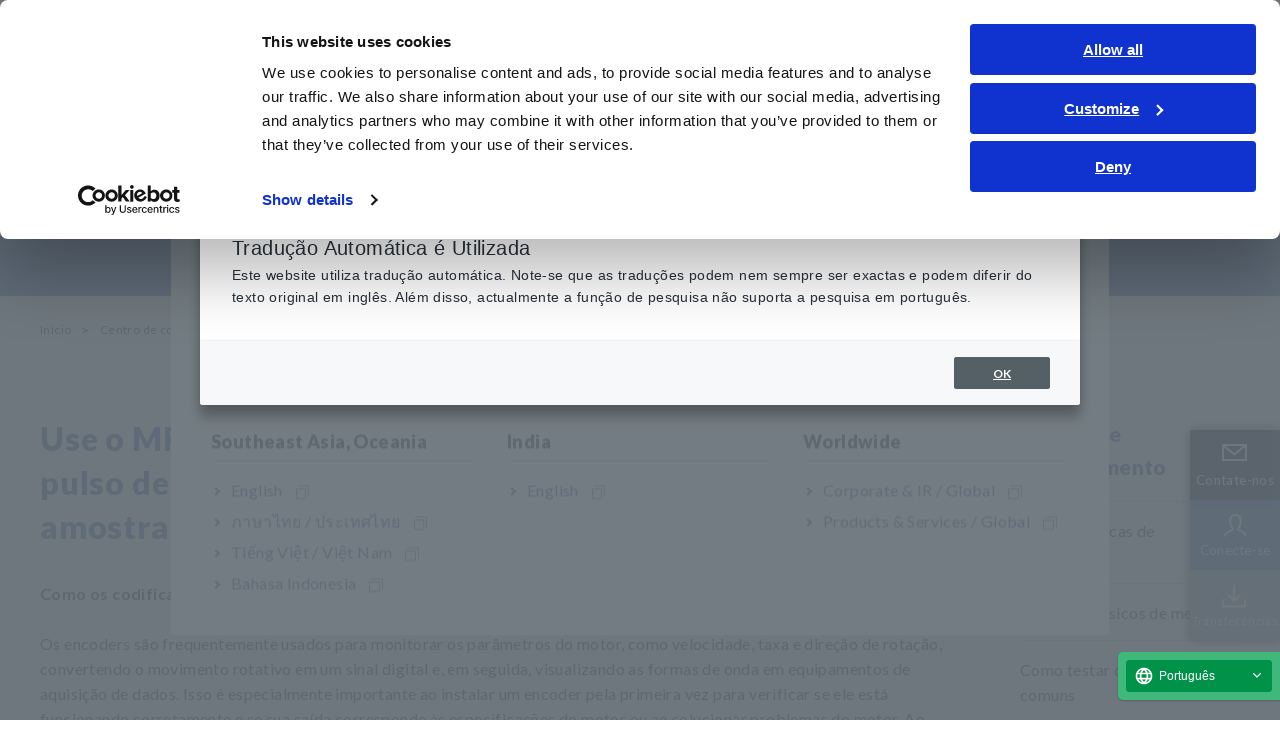

--- FILE ---
content_type: text/html; charset=UTF-8
request_url: https://www.hioki.com/br-pt/learning/applications/detail/id_113470
body_size: 8352
content:
<!DOCTYPE HTML>

<html lang="en" class="static">


<head><script src="//j.wovn.io/1" data-wovnio="key=HxG5Qc&amp;backend=true&amp;currentLang=pt&amp;defaultLang=en&amp;urlPattern=path&amp;langCodeAliases={&quot;en&quot;:&quot;us-en&quot;,&quot;es&quot;:&quot;us-es&quot;,&quot;pt&quot;:&quot;br-pt&quot;}&amp;langParamName=wovn" data-wovnio-info="version=WOVN.php_1.26.0" data-wovnio-type="fallback_snippet" async></script>
    <meta charset="UTF-8">
    <meta name="viewport" content="width=device-width,initial-scale=1">
    <meta name="format-detection" content="telephone=no,email=no,address=no">
    <meta property="og:type" content="website">
    <meta property="og:image" content="/themes/hioki/common/images/ogp.png">

  

      <link rel="canonical" href="https://www.hioki.com/learning/applications/detail/id_113470" />
    

      <link rel="alternate" href="https://www.hioki.com/global/learning/applications/detail/id_113470" hreflang="x-default" />
    <link rel="alternate" href="https://www.hioki.com/us-en/learning/applications/detail/id_113470" hreflang="en-US" />
    <link rel="alternate" href="https://www.hioki.com/in-en/learning/applications/detail/id_113470" hreflang="en-IN" />
    <link rel="alternate" href="https://www.hioki.com/sg-en/learning/applications/detail/id_113470" hreflang="en-SG" />
    <link rel="alternate" href="https://www.hioki.com/sg-en/learning/applications/detail/id_113470" hreflang="en-MY" />
    <link rel="alternate" href="https://www.hioki.com/sg-en/learning/applications/detail/id_113470" hreflang="en-PH" />
    <link rel="alternate" href="https://www.hioki.com/sg-en/learning/applications/detail/id_113470" hreflang="en-AU" />
    <link rel="alternate" href="https://www.hioki.com/sg-en/learning/applications/detail/id_113470" hreflang="en-NZ" />
    <link rel="alternate" href="https://www.hioki.com/sg-en/learning/applications/detail/id_113470" hreflang="en-BD" />
    <link rel="alternate" href="https://www.hioki.com/euro-en/learning/applications/detail/id_113470" hreflang="en-AL" />
    <link rel="alternate" href="https://www.hioki.com/euro-en/learning/applications/detail/id_113470" hreflang="en-AD" />
    <link rel="alternate" href="https://www.hioki.com/euro-en/learning/applications/detail/id_113470" hreflang="en-AM" />
    <link rel="alternate" href="https://www.hioki.com/euro-en/learning/applications/detail/id_113470" hreflang="en-AT" />
    <link rel="alternate" href="https://www.hioki.com/euro-en/learning/applications/detail/id_113470" hreflang="de-AT" />
    <link rel="alternate" href="https://www.hioki.com/euro-en/learning/applications/detail/id_113470" hreflang="en-AZ" />
    <link rel="alternate" href="https://www.hioki.com/euro-en/learning/applications/detail/id_113470" hreflang="en-BY" />
    <link rel="alternate" href="https://www.hioki.com/euro-en/learning/applications/detail/id_113470" hreflang="en-BE" />
    <link rel="alternate" href="https://www.hioki.com/euro-en/learning/applications/detail/id_113470" hreflang="fr-BE" />
    <link rel="alternate" href="https://www.hioki.com/euro-en/learning/applications/detail/id_113470" hreflang="de-BE" />
    <link rel="alternate" href="https://www.hioki.com/euro-en/learning/applications/detail/id_113470" hreflang="nl-NL" />
    <link rel="alternate" href="https://www.hioki.com/euro-en/learning/applications/detail/id_113470" hreflang="en-BA" />
    <link rel="alternate" href="https://www.hioki.com/euro-en/learning/applications/detail/id_113470" hreflang="en-BG" />
    <link rel="alternate" href="https://www.hioki.com/euro-en/learning/applications/detail/id_113470" hreflang="en-HR" />
    <link rel="alternate" href="https://www.hioki.com/euro-en/learning/applications/detail/id_113470" hreflang="en-CY" />
    <link rel="alternate" href="https://www.hioki.com/euro-en/learning/applications/detail/id_113470" hreflang="en-CZ" />
    <link rel="alternate" href="https://www.hioki.com/euro-en/learning/applications/detail/id_113470" hreflang="en-DK" />
    <link rel="alternate" href="https://www.hioki.com/euro-en/learning/applications/detail/id_113470" hreflang="en-EE" />
    <link rel="alternate" href="https://www.hioki.com/euro-en/learning/applications/detail/id_113470" hreflang="en-FI" />
    <link rel="alternate" href="https://www.hioki.com/euro-en/learning/applications/detail/id_113470" hreflang="en-FR" />
    <link rel="alternate" href="https://www.hioki.com/euro-en/learning/applications/detail/id_113470" hreflang="fr-FR" />
    <link rel="alternate" href="https://www.hioki.com/euro-en/learning/applications/detail/id_113470" hreflang="en-GE" />
    <link rel="alternate" href="https://www.hioki.com/euro-en/learning/applications/detail/id_113470" hreflang="en-DE" />
    <link rel="alternate" href="https://www.hioki.com/euro-en/learning/applications/detail/id_113470" hreflang="de-DE" />
    <link rel="alternate" href="https://www.hioki.com/euro-en/learning/applications/detail/id_113470" hreflang="en-GR" />
    <link rel="alternate" href="https://www.hioki.com/euro-en/learning/applications/detail/id_113470" hreflang="en-HU" />
    <link rel="alternate" href="https://www.hioki.com/euro-en/learning/applications/detail/id_113470" hreflang="en-IS" />
    <link rel="alternate" href="https://www.hioki.com/euro-en/learning/applications/detail/id_113470" hreflang="en-IE" />
    <link rel="alternate" href="https://www.hioki.com/euro-en/learning/applications/detail/id_113470" hreflang="en-IT" />
    <link rel="alternate" href="https://www.hioki.com/euro-en/learning/applications/detail/id_113470" hreflang="it-IT" />
    <link rel="alternate" href="https://www.hioki.com/euro-en/learning/applications/detail/id_113470" hreflang="en-KZ" />
    <link rel="alternate" href="https://www.hioki.com/euro-en/learning/applications/detail/id_113470" hreflang="en-LV" />
    <link rel="alternate" href="https://www.hioki.com/euro-en/learning/applications/detail/id_113470" hreflang="en-LI" />
    <link rel="alternate" href="https://www.hioki.com/euro-en/learning/applications/detail/id_113470" hreflang="de-LI" />
    <link rel="alternate" href="https://www.hioki.com/euro-en/learning/applications/detail/id_113470" hreflang="en-LT" />
    <link rel="alternate" href="https://www.hioki.com/euro-en/learning/applications/detail/id_113470" hreflang="en-LU" />
    <link rel="alternate" href="https://www.hioki.com/euro-en/learning/applications/detail/id_113470" hreflang="fr-LU" />
    <link rel="alternate" href="https://www.hioki.com/euro-en/learning/applications/detail/id_113470" hreflang="de-LU" />
    <link rel="alternate" href="https://www.hioki.com/euro-en/learning/applications/detail/id_113470" hreflang="en-MT" />
    <link rel="alternate" href="https://www.hioki.com/euro-en/learning/applications/detail/id_113470" hreflang="en-MD" />
    <link rel="alternate" href="https://www.hioki.com/euro-en/learning/applications/detail/id_113470" hreflang="en-MC" />
    <link rel="alternate" href="https://www.hioki.com/euro-en/learning/applications/detail/id_113470" hreflang="fr-MC" />
    <link rel="alternate" href="https://www.hioki.com/euro-en/learning/applications/detail/id_113470" hreflang="en-ME" />
    <link rel="alternate" href="https://www.hioki.com/euro-en/learning/applications/detail/id_113470" hreflang="en-NL" />
    <link rel="alternate" href="https://www.hioki.com/euro-en/learning/applications/detail/id_113470" hreflang="nl-NL" />
    <link rel="alternate" href="https://www.hioki.com/euro-en/learning/applications/detail/id_113470" hreflang="en-MK" />
    <link rel="alternate" href="https://www.hioki.com/euro-en/learning/applications/detail/id_113470" hreflang="en-NO" />
    <link rel="alternate" href="https://www.hioki.com/euro-en/learning/applications/detail/id_113470" hreflang="en-PL" />
    <link rel="alternate" href="https://www.hioki.com/euro-en/learning/applications/detail/id_113470" hreflang="en-PT" />
    <link rel="alternate" href="https://www.hioki.com/euro-en/learning/applications/detail/id_113470" hreflang="pt-PT" />
    <link rel="alternate" href="https://www.hioki.com/euro-en/learning/applications/detail/id_113470" hreflang="en-RO" />
    <link rel="alternate" href="https://www.hioki.com/euro-en/learning/applications/detail/id_113470" hreflang="en-RU" />
    <link rel="alternate" href="https://www.hioki.com/euro-en/learning/applications/detail/id_113470" hreflang="en-SM" />
    <link rel="alternate" href="https://www.hioki.com/euro-en/learning/applications/detail/id_113470" hreflang="it-SM" />
    <link rel="alternate" href="https://www.hioki.com/euro-en/learning/applications/detail/id_113470" hreflang="en-RS" />
    <link rel="alternate" href="https://www.hioki.com/euro-en/learning/applications/detail/id_113470" hreflang="en-SK" />
    <link rel="alternate" href="https://www.hioki.com/euro-en/learning/applications/detail/id_113470" hreflang="en-SI" />
    <link rel="alternate" href="https://www.hioki.com/euro-en/learning/applications/detail/id_113470" hreflang="en-ES" />
    <link rel="alternate" href="https://www.hioki.com/euro-en/learning/applications/detail/id_113470" hreflang="es-ES" />
    <link rel="alternate" href="https://www.hioki.com/euro-en/learning/applications/detail/id_113470" hreflang="en-SE" />
    <link rel="alternate" href="https://www.hioki.com/euro-en/learning/applications/detail/id_113470" hreflang="en-CH" />
    <link rel="alternate" href="https://www.hioki.com/euro-en/learning/applications/detail/id_113470" hreflang="fr-CH" />
    <link rel="alternate" href="https://www.hioki.com/euro-en/learning/applications/detail/id_113470" hreflang="it-CH" />
    <link rel="alternate" href="https://www.hioki.com/euro-en/learning/applications/detail/id_113470" hreflang="de-CH" />
    <link rel="alternate" href="https://www.hioki.com/euro-en/learning/applications/detail/id_113470" hreflang="en-TR" />
    <link rel="alternate" href="https://www.hioki.com/euro-en/learning/applications/detail/id_113470" hreflang="en-UA" />
    <link rel="alternate" href="https://www.hioki.com/euro-en/learning/applications/detail/id_113470" hreflang="en-GB" />
    <link rel="alternate" href="https://www.hioki.com/euro-en/learning/applications/detail/id_113470" hreflang="en-VA" />
    <link rel="alternate" href="https://www.hioki.com/jp-ja/learning/applications/detail/id_113470" hreflang="ja-JP" />
        <meta charset="utf-8" />
<meta name="MobileOptimized" content="width" />
<meta name="HandheldFriendly" content="true" />
<meta name="viewport" content="width=device-width, initial-scale=1.0" />
<link rel="icon" href="/themes/hioki/favicon.ico" type="image/vnd.microsoft.icon" />

      <title>Record Encoder Pulse Output to Verify Motor Operation | HIOKI</title>
        <link rel="stylesheet" media="all" href="/themes/contrib/stable/css/system/components/align.module.css?t7ncar" />
<link rel="stylesheet" media="all" href="/themes/contrib/stable/css/system/components/fieldgroup.module.css?t7ncar" />
<link rel="stylesheet" media="all" href="/themes/contrib/stable/css/system/components/container-inline.module.css?t7ncar" />
<link rel="stylesheet" media="all" href="/themes/contrib/stable/css/system/components/clearfix.module.css?t7ncar" />
<link rel="stylesheet" media="all" href="/themes/contrib/stable/css/system/components/details.module.css?t7ncar" />
<link rel="stylesheet" media="all" href="/themes/contrib/stable/css/system/components/hidden.module.css?t7ncar" />
<link rel="stylesheet" media="all" href="/themes/contrib/stable/css/system/components/item-list.module.css?t7ncar" />
<link rel="stylesheet" media="all" href="/themes/contrib/stable/css/system/components/js.module.css?t7ncar" />
<link rel="stylesheet" media="all" href="/themes/contrib/stable/css/system/components/nowrap.module.css?t7ncar" />
<link rel="stylesheet" media="all" href="/themes/contrib/stable/css/system/components/position-container.module.css?t7ncar" />
<link rel="stylesheet" media="all" href="/themes/contrib/stable/css/system/components/reset-appearance.module.css?t7ncar" />
<link rel="stylesheet" media="all" href="/themes/contrib/stable/css/system/components/resize.module.css?t7ncar" />
<link rel="stylesheet" media="all" href="/themes/contrib/stable/css/system/components/system-status-counter.css?t7ncar" />
<link rel="stylesheet" media="all" href="/themes/contrib/stable/css/system/components/system-status-report-counters.css?t7ncar" />
<link rel="stylesheet" media="all" href="/themes/contrib/stable/css/system/components/system-status-report-general-info.css?t7ncar" />
<link rel="stylesheet" media="all" href="/themes/contrib/stable/css/system/components/tablesort.module.css?t7ncar" />
<link rel="stylesheet" media="all" href="/themes/contrib/stable/css/views/views.module.css?t7ncar" />
<link rel="stylesheet" media="all" href="/modules/contrib/whatsapp_bubble/css/whatsapp_bubble.css?t7ncar" />
<link rel="stylesheet" media="all" href="/modules/contrib/paragraphs/css/paragraphs.unpublished.css?t7ncar" />
<link rel="stylesheet" media="all" href="/themes/contrib/classy/css/components/action-links.css?t7ncar" />
<link rel="stylesheet" media="all" href="/themes/contrib/classy/css/components/breadcrumb.css?t7ncar" />
<link rel="stylesheet" media="all" href="/themes/contrib/classy/css/components/button.css?t7ncar" />
<link rel="stylesheet" media="all" href="/themes/contrib/classy/css/components/collapse-processed.css?t7ncar" />
<link rel="stylesheet" media="all" href="/themes/contrib/classy/css/components/container-inline.css?t7ncar" />
<link rel="stylesheet" media="all" href="/themes/contrib/classy/css/components/details.css?t7ncar" />
<link rel="stylesheet" media="all" href="/themes/contrib/classy/css/components/exposed-filters.css?t7ncar" />
<link rel="stylesheet" media="all" href="/themes/contrib/classy/css/components/field.css?t7ncar" />
<link rel="stylesheet" media="all" href="/themes/contrib/classy/css/components/form.css?t7ncar" />
<link rel="stylesheet" media="all" href="/themes/contrib/classy/css/components/icons.css?t7ncar" />
<link rel="stylesheet" media="all" href="/themes/contrib/classy/css/components/inline-form.css?t7ncar" />
<link rel="stylesheet" media="all" href="/themes/contrib/classy/css/components/item-list.css?t7ncar" />
<link rel="stylesheet" media="all" href="/themes/contrib/classy/css/components/link.css?t7ncar" />
<link rel="stylesheet" media="all" href="/themes/contrib/classy/css/components/links.css?t7ncar" />
<link rel="stylesheet" media="all" href="/themes/contrib/classy/css/components/menu.css?t7ncar" />
<link rel="stylesheet" media="all" href="/themes/contrib/classy/css/components/more-link.css?t7ncar" />
<link rel="stylesheet" media="all" href="/themes/contrib/classy/css/components/pager.css?t7ncar" />
<link rel="stylesheet" media="all" href="/themes/contrib/classy/css/components/tabledrag.css?t7ncar" />
<link rel="stylesheet" media="all" href="/themes/contrib/classy/css/components/tableselect.css?t7ncar" />
<link rel="stylesheet" media="all" href="/themes/contrib/classy/css/components/tablesort.css?t7ncar" />
<link rel="stylesheet" media="all" href="/themes/contrib/classy/css/components/tabs.css?t7ncar" />
<link rel="stylesheet" media="all" href="/themes/contrib/classy/css/components/textarea.css?t7ncar" />
<link rel="stylesheet" media="all" href="/themes/contrib/classy/css/components/ui-dialog.css?t7ncar" />
<link rel="stylesheet" media="all" href="/themes/contrib/classy/css/components/messages.css?t7ncar" />
<link rel="stylesheet" media="all" href="/themes/hioki/common/css/admin.css?t7ncar" />
<link rel="stylesheet" media="all" href="/themes/hioki/common/css/master.css?t7ncar" />

            <script type="application/json" data-drupal-selector="drupal-settings-json">{"path":{"baseUrl":"\/","pathPrefix":"us-en\/","currentPath":"node\/8209","currentPathIsAdmin":false,"isFront":false,"currentLanguage":"en-us"},"pluralDelimiter":"\u0003","suppressDeprecationErrors":true,"user":{"uid":0,"permissionsHash":"cb2d15c1326bb7f0b770130987d80f0422c6a28c3cc3941d6d8c5a675c48860e"}}</script>
<script src="/core/assets/vendor/jquery/jquery.min.js?v=3.7.1" data-cookieconsent="ignore"></script>
<script src="/sites/default/files/languages/en-us_q1PhheVufkiCpb8vP1Vqcz4L8S19UR1gsIipplC2t34.js?t7ncar"></script>
<script src="/core/misc/drupalSettingsLoader.js?v=10.3.14" data-cookieconsent="ignore"></script>
<script src="/core/misc/drupal.js?v=10.3.14" data-cookieconsent="ignore"></script>
<script src="/core/misc/drupal.init.js?v=10.3.14" data-cookieconsent="ignore"></script>
<script src="/themes/hioki/common/js/run.js?v=1.0.37"></script>


                <!-- Google Consent Mode -->
                <script data-cookieconsent="ignore">
                  window.dataLayer = window.dataLayer || [];
                  function gtag() {
                    dataLayer.push(arguments)
                  }
                  gtag("consent", "default", {
                    ad_storage: "denied",
                    analytics_storage: "denied",
                    functionality_storage: "denied",
                    personalization_storage: "denied",
                    security_storage: "granted",
                    wait_for_update: 500
                  });
                  gtag("set", "ads_data_redaction", true);
                  gtag("set", "url_passthrough", false);
                </script>
                <!-- End Google Consent Mode-->

                <!-- Google Tag Manager -->
                <script data-cookieconsent="ignore">
                  (function(w,d,s,l,i){w[l]=w[l]||[];w[l].push({'gtm.start':
                    new Date().getTime(),event:'gtm.js'});var f=d.getElementsByTagName(s)[0],
                    j=d.createElement(s),dl=l!='dataLayer'?'&l='+l:'';j.async=true;j.src=
                    'https://www.googletagmanager.com/gtm.js?id='+i+dl;f.parentNode.insertBefore(j,f);
                  })(window,document,'script','dataLayer','GTM-5LQM83');
                </script>
                <!-- End Google Tag Manager -->

                
                <!-- Cookiebot CMP-->
                <script
                  id="Cookiebot"
                  src="https://consent.cookiebot.com/uc.js"
                  data-cbid="26cf126a-afaa-49b1-861c-7eb2a1667915"
                  data-blockingmode="auto"
                  type="text/javascript"
                ></script>
                <!-- End Cookiebot CMP -->

                <link rel="apple-touch-icon" href="/themes/hioki/common/images/apple-touch-icon.png">

                
                                <style>
                    .messages--warning {
                        display: none !important;
                    }
                </style>

</head>

<body class="path-node page-node-type-application">
        <a href="#main-content" class="visually-hidden focusable skip-link">
        Skip to main content
    </a>
    
      <div class="dialog-off-canvas-main-canvas" data-off-canvas-main-canvas>
    <div id="page">
        
    
                  <!-- Google Tag Manager (noscript) --><noscript><iframe src="https://www.googletagmanager.com/ns.html?id=GTM-5LQM83"
                  height="0" width="0" style="display:none;visibility:hidden"></iframe></noscript><!-- End Google Tag Manager (noscript) -->
      
  <!-- checker en-us -->
  <!-- 製品日本語以外  -->
  <!-- Google Tag Manager (noscript) -->
<noscript><iframe src="https://www.googletagmanager.com/ns.html?id=GTM-5LQM83"
                  height="0" width="0" style="display:none;visibility:hidden"></iframe></noscript>
<!-- End Google Tag Manager (noscript) -->
<header id="header" class="product">
  <div class="inner">

    <div class="header-inner">
      <p id="logo-01"><a href="/us-en"><img src="/themes/hioki/common/images/logo-01.png" alt="HIOKI Products & Services">
                  </a>
      </p>

      <button type="button" id="search-open-btn" aria-expanded="false" aria-controls="header-search"><span>Search Open</span></button>
      <button type="button" id="sp-menu" aria-expanded="false" aria-controls="menu-inner"><span>MENU</span></button>
      <!-- / .header-inner --></div>

    <div id="menu-inner">
      <nav id="global-menu">
        <ul class="item">
          <li><a href="/us-en/products">Products</a>
            <div class="menu-local">
              <div class="menu-local-inner">
                <div class="menu-local-box">
                  <div class="child col3">
                    <ul>
                      <li class="hdg-01"><b>Recorders, Data Loggers</b>
                        <ul>
                          <li><a href="/us-en/products/data-acquisition">Data Acquisition, Oscilloscopes, Memory Recorders</a></li>
                          <li><a href="/us-en/products/multichannel-data-loggers">Multichannel Data Loggers</a></li>
                          <li><a href="/us-en/products/compact-data-loggers">Compact Data Loggers, Temperature Data Loggers</a></li>
                        </ul></li>
                      <li class="hdg-01"><b>LCR/Resistance Meters</b>
                        <ul>
                          <li><a href="/us-en/products/lcr-meters">LCR Meters, Impedance Analyzers, Capacitance Meters</a></li>
                          <li><a href="/us-en/products/resistance-meters">Resistance Meters, Battery Testers</a></li>
                          <li><a href="/us-en/products/electrometers">Super Megohmmeters, Electrometers, Picoammeters</a></li>
                          <li><a href="/us-en/products/benchtop-dmm">Benchtop Digital Multimeters (DMMs)</a></li>
                        </ul></li>
                      <li class="hdg-01"><b>Safety Testing</b>
                        <ul>
                          <li><a href="/us-en/products/electrical-safety-testers">Electrical Safety Testers, Hipot/Insulation/Leakage Testers</a></li>
                          <li><a href="/us-en/products/signal-generators-calibrators">Signal Generators, Calibrators</a></li>
                        </ul></li>
                    </ul>
                    <ul>
                      <li class="hdg-01"><b>Power Meters</b>
                        <ul>
                          <li><a href="/us-en/products/power-meters">Power Meters, Power Analyzers</a></li>
                          <li><a href="/us-en/products/pqa">Power Quality Analyzers, Power Loggers</a></li>
                        </ul></li>
                      <li class="hdg-01"><b>Probes, Sensors</b>
                        <ul>
                          <li><a href="/us-en/products/current-probes">Current Probes/Sensors, Voltage Probes, CAN Sensors</a></li>
                        </ul></li>
                      <li class="hdg-01"><b>Optical, PV maintenance, Telecommunication</b>
                        <ul>
                          <li><a href="/us-en/products/rgb-laser">RGB Laser/LED Optical Meters, LAN Cable Testers</a></li>
                          <li><a href="/us-en/products/pv">Solar Panel/Photovoltaic (PV) System Maintenance</a></li>
                        </ul></li>
                      <li class="hdg-01"><b>Environmental Measuring</b>
                        <ul>
                          <li><a href="/us-en/products/field-measuring">Magnetic Field, Temperature, Sound Level, Lux</a></li>
                        </ul></li>
                    </ul>
                    <ul>
                      <li class="hdg-01"><b>DMM, Testers, Field Measuring</b>
                        <ul>
                          <li><a href="/us-en/products/testers">Testers, Handheld Digital Multimeters (DMMs)</a></li>
                          <li><a href="/us-en/products/insulation-testers">Insulation Testers, Megohmmeters</a></li>
                          <li><a href="/us-en/products/clamp-meters">Clamp Meters, Clamp Multimeters</a></li>
                          <li><a href="/us-en/products/ground-testers">Ground Resistance, Phase Rotation, Voltage Detection</a></li>
                        </ul></li>
                      <li class="hdg-01"><b>IoT/New Solutions, Meter Relay</b>
                        <ul>
                          <li><a href="/us-en/products/specialized-solutions">IoT/Specialized Solutions</a></li>
                          <li><a href="/us-en/products/meter-relays">Meter Relays, CTs, Shunts</a></li>
                        </ul></li>
                      <li class="hdg-01"><b>Bare Board &amp; Package Testing</b>
                        <ul>
                          <li><a href="/us-en/products/bare-board">Bare board, Package, Populated Board Testing</a></li>
                        </ul></li>
                      <li class="line-02"><a href="/us-en/products/new">New Products</a></li>
                      <li class="line-02"><a href="/us-en/support/discontinued">Discontinued/Replacement Products</a></li>
                    </ul>
                  </div>
                </div>
                <!-- / .menu-local-inner --></div>
              <button class="local-close"><span>Close</span></button>
              <!-- / .menu-local --></div>
          </li>
          <li><a href="/us-en/industries-solutions">Industries &amp; Solutions</a>
            <div class="menu-local">
              <div class="menu-local-inner">
                <div class="menu-local-box">
                  <div class="child col2">
                    <ul>
                      <li class="hdg-01"><b>Industries</b>
                        <ul>
                          <li><a href="/us-en/industries-solutions/mobility">Mobility</a></li>
                          <li><a href="/us-en/industries-solutions/battery">Battery</a></li>
                          <li><a href="/us-en/industries-solutions/motor">Motor</a></li>
                          <li><a href="/us-en/industries-solutions/energy">Energy</a></li>
                          <li><a href="/us-en/industries-solutions/electronic-components">Electronic Components</a></li>
                          <li><a href="/us-en/industries-solutions/infrastructure">Infrastructure</a></li>
                        </ul></li>
                    </ul>
                    <ul>
                      <li class="hdg-01"><b>Solutions</b>
                        <ul>
                          <li><a href="/us-en/industries-solutions/testing">Testing &amp; Analysis</a></li>
                          <li><a href="/us-en/industries-solutions/manufacturing">Manufacturing &amp; Inspection</a></li>
                          <li><a href="/us-en/industries-solutions/facilities">Facilities &amp; Equipment Maintenance</a></li>
                        </ul></li>
                    </ul>
                  </div>
                </div>
                <!-- / .menu-local-inner --></div>
              <button class="local-close"><span>Close</span></button>
              <!-- / .menu-local --></div>
          </li>
          <li><a href="/us-en/learning">Knowledge Center</a>
            <div class="menu-local">
              <div class="menu-local-inner">
                <div class="menu-local-box">
                  <div class="child col3">
                    <ul>
                      <li><a href="/us-en/learning/electricity">Basics of Electricity</a></li>
                      <li><a href="/us-en/learning/methods">Basic Measurement Methods</a></li>
                      <li><a href="/us-en/learning/common-devices">How to Test Common Devices</a></li>
                    </ul>
                    <ul>
                      <li><a href="/us-en/learning/how-to">How to Use Test Tools</a></li>
                      <li><a href="/us-en/learning/test-tools">Test Tools</a></li>
                    </ul>
                    <ul>
                      <li><a href="/us-en/learning/applications">Applications</a></li>
                                              <li><a href="/us-en/learning/webinars">Webinars</a></li>
                                          </ul>
                  </div>
                </div>
                <!-- / .menu-local-inner --></div>
              <button class="local-close"><span>Close</span></button>
              <!-- / .menu-local --></div>
          </li>
          <li><a href="/us-en/support">Service &amp; Support</a>
            <div class="menu-local">
              <div class="menu-local-inner">
                <div class="menu-local-box">
                  <div class="child col3">
                    <ul>
                      <li><a href="/us-en/support/myhioki">my HIOKI</a></li>
                      <li><a href="/us-en/support/download">Downloads</a></li>
                      <li><a href="/us-en/support/faq">FAQ</a></li>
                    </ul>
                    <ul>
                      <li><a href="/us-en/support/service">After-sales Service</a></li>
                      <li><a href="/us-en/support/warranty">Product Warranty</a></li>
                      <li><a href="/us-en/support/network">Global Network</a></li>
                    </ul>
                    <ul>
                      <li><a href="/us-en/support/discontinued">Discontinued/Replacement Products</a></li>
                    </ul>
                  </div>
                </div>
                <!-- / .menu-local-inner --></div>
              <button class="local-close"><span>Close</span></button>
              <!-- / .menu-local --></div>
          </li>

                      <li><a href="/us-en/corporate">About Us</a>
              <div class="menu-local">
                <div class="menu-local-inner">
                  <div class="menu-local-box">
                    <div class="child col3">
                      <ul>
                        <li><a href="/us-en/news">Newsroom</a></li>
                      </ul>
                      <ul>
                        <li class="site link wovn-link-ignore"><a href="/" target="_blank"><strong>Corporate & IR</strong><img src="/themes/hioki/common/images/icon-blank-03.png" alt="Open new window" class="icon-link-01"></a></li>
                      </ul>
                    </div>
                  </div>
                  <!-- / .menu-local-inner --></div>
                <button class="local-close"><span>Close</span></button>
                <!-- / .menu-local --></div>
            </li>
                  </ul>
      </nav>


      <ul class="header-utility">
        <li class="lang">
          <div>
            <a href="#worldwide-site" class="js-modal-01 is-disable-lay">
             <span>
             Americas
                         </span>
           </a>
          </div>
        </li>
                        <li class="my"><a href="/us-en/support/myhioki"><span>Login</span></a></li>
        <li class="contact js-hover-01"><a href="/us-en/contact" target="_blank"><span>Contact Us<img src="/themes/hioki/common/images/icon-blank-03.png" alt="Open new window" class="icon-link-01"></span></a></li>
      </ul>
      <!-- / .menu-inner --></div>

    <div id="header-search">
      <div class="search-box">
        <form method="get" action="/us-en/search">
          <input type="text" class="header-search-input" name="keyword" value="" placeholder="Search">
          <input type="submit" class="header-search-submit" value="Search">
        </form>
        <!-- / .search-box --></div>
      <!-- / .header-search --></div>
    <!-- / .inner --></div>
  <!-- / #header --></header>

  <!-- /learning/applications/detail/id_113470 = /learning/applications/detail/id_113470 = en-us -->

<div class="modal-02 js-modal-item js-save-data" id="worldwide-site">
  <div class="modal-inner">
    <div class="modal-box">
      <h2 class="modal-hdg-02">Select your region & language</h2>
      <div class="column col3">
        <div class="col">
          <h3 class="modal-hdg-01" wovn-ignore>Americas</h3>
          <ul class="link-list-01">
            <li wovn-ignore><a href="/us-en/learning/applications/detail/id_113470" target="_blank">English<img src="/themes/hioki/common/images/icon-blank-01.png" alt="Open new window" class="icon-link-01"></a></li>
            <li wovn-ignore><a href="/us-es/learning/applications/detail/id_113470" target="_blank">Español / LATAM<img src="/themes/hioki/common/images/icon-blank-01.png" alt="Open new window" class="icon-link-01"></a></li>
            <li wovn-ignore><a href="/br-pt/learning/applications/detail/id_113470" target="_blank">Português / Brasil<img src="/themes/hioki/common/images/icon-blank-01.png" alt="Open new window" class="icon-link-01"></a></li>
          </ul>
        </div>
        <div class="col">
          <h3 class="modal-hdg-01" wovn-ignore>Europe</h3>
          <ul class="link-list-01">
            <li wovn-ignore><a href="/euro-en/learning/applications/detail/id_113470" target="_blank">English<img src="/themes/hioki/common/images/icon-blank-01.png" alt="Open new window" class="icon-link-01"></a></li>
          </ul>
        </div>
        <div class="col">
          <h3 class="modal-hdg-01" wovn-ignore>East Asia</h3>
          <ul class="link-list-01">
            <li wovn-ignore><a href="/ja/" target="_blank">日本語 / コーポレート・IR<img src="/themes/hioki/common/images/icon-blank-01.png" alt="Open new window" class="icon-link-01"></a></li>
            <li wovn-ignore><a href="/jp-ja/learning/applications/detail/id_113470" target="_blank">日本語 / 製品・サービス<img src="/themes/hioki/common/images/icon-blank-01.png" alt="Open new window" class="icon-link-01"></a></li>
            <li wovn-ignore><a href="https://www.hioki.cn/" target="_blank">简体中文<img src="/themes/hioki/common/images/icon-blank-01.png" alt="Open new window" class="icon-link-01"></a></li>
            <li wovn-ignore><a href="http://www.hiokikorea.com/" target="_blank">한국어<img src="/themes/hioki/common/images/icon-blank-01.png" alt="Open new window" class="icon-link-01"></a></li>
            <li wovn-ignore><a href="https://hioki.tw/" target="_blank">繁體中文<img src="/themes/hioki/common/images/icon-blank-01.png" alt="Open new window" class="icon-link-01"></a></li>
          </ul>
        </div>
        <div class="col">
          <h3 class="modal-hdg-01" wovn-ignore>Southeast Asia, Oceania</h3>
          <ul class="link-list-01">
            <li wovn-ignore><a href="/sg-en/learning/applications/detail/id_113470" target="_blank">English<img src="/themes/hioki/common/images/icon-blank-01.png" alt="Open new window" class="icon-link-01"></a></li>
            <li wovn-ignore><a href="/th-th/learning/applications/detail/id_113470" target="_blank">ภาษาไทย / ประเทศไทย<img src="/themes/hioki/common/images/icon-blank-01.png" alt="Open new window" class="icon-link-01"></a></li>
            <li wovn-ignore><a href="/vn-vi/learning/applications/detail/id_113470" target="_blank">Tiếng Việt / Việt Nam<img src="/themes/hioki/common/images/icon-blank-01.png" alt="Open new window" class="icon-link-01"></a></li>
            <li wovn-ignore><a href="/id-id/learning/applications/detail/id_113470" target="_blank">Bahasa Indonesia<img src="/themes/hioki/common/images/icon-blank-01.png" alt="Open new window" class="icon-link-01"></a></li>
          </ul>
        </div>
        <div class="col">
          <h3 class="modal-hdg-01" wovn-ignore>India</h3>
          <ul class="link-list-01">
            <li wovn-ignore><a href="/in-en/learning/applications/detail/id_113470" target="_blank">English<img src="/themes/hioki/common/images/icon-blank-01.png" alt="Open new window" class="icon-link-01"></a></li>
          </ul>
        </div>
        <div class="col">
          <h3 class="modal-hdg-01" wovn-ignore>Worldwide</h3>
          <ul class="link-list-01">
            <li wovn-ignore><a href="/" target="_blank">Corporate & IR / Global<img src="/themes/hioki/common/images/icon-blank-01.png" alt="Open new window" class="icon-link-01"></a></li>
            <li wovn-ignore><a href="/global/learning/applications/detail/id_113470" target="_blank">Products & Services / Global<img src="/themes/hioki/common/images/icon-blank-01.png" alt="Open new window" class="icon-link-01"></a></li>
          </ul>
        </div>
      </div>
      <!-- / .column --></div>
  </div>
  <!-- / #worldwide-site --></div>

<aside class="cta-01">
  <ul class="cta-btn">
          <li class="contact"><a href="/us-en/contact/"><span>Contact Us</span></a></li>
      <li class="login"><a href="/us-en/support/myhioki/"><span>Login</span></a></li>
      <li class="downloads"><a href="/us-en/support/download/"><span>Downloads</span></a></li>
      </ul>
</aside>
  
    
                  <aside class="cta-01">
<ul class="cta-btn">
 
	<li class="contact"><a href="/us-en/contact/"><span>Contact Us</span></a></li>
	<li class="login"><a href="/us-en/support/myhioki/"><span>Login</span></a></li>
	<li class="downloads"><a href="/us-en/support/download/"><span>Downloads</span></a></li>
</ul>
</aside>

      
  


    <main class="region region-content main">
    <div data-drupal-messages-fallback class="hidden"></div>  
    
            
<div class="hdg1-01">
  <div>
    <h1 class="hdg">Record Encoder Pulse Output to Verify Motor Operation</h1>
  </div>
  <!-- / .hdg1-01 --></div>

<p class="breadcrumb">
  <a href="/us-en">Home</a>
  <a href="/us-en/learning">Knowledge Center</a>
  <a href="/us-en/learning/applications">Applications</a>
  <b>Record Encoder Pulse Output to Verify Motor Operation</b>
</p>

<div class="content flex">

  <div class="inner">
    <div class="applications-old">

                    <h2 class="hdg2-01">            Use the MR6000 to capture an encoder’s A- and B-phase pulse output waveforms via high-speed sampling. 
      </h2>
  <div class="lyt-img-02 textonly">
    <div class="txt">
                  <strong>How are Rotary Encoders Used and Their Operation Verified ?</strong><br><div><br></div><div>Encoders are frequently used to monitor motor parameters such as speed, rate and rotational direction by converting rotary motion into a digital signal and then viewing the waveforms on data acquisition equipment.  This is especially important when installing an encoder for the first time to verify that it is working properly and that its output matches the specifications of the motor, or when troubleshooting motor issues.   By monitoring the two phases that are connected to the encoder, you can confirm duty cycle as well as a proper phase relationship between phases A and B.</div>
      
      <!-- / .txt --></div>
    

    <!-- / .lyt-image-02 --></div>
  
            <h2 class="hdg2-01">            Why is High-speed Sampling Important?
      </h2>
  <div class="lyt-img-02 textonly">
    <div class="txt">
                  Oftentimes a high-resolution recorder that can sample quick motor changes is indispensable, especially when feedback from the encoder is necessary to ensure absolute synchronization of the motor with connected equipment. Let’s take, for example, a 3000 rpm motor, which is equal to 50 rotations per second.  If you’d like to monitor the encoder’s rotation with 1° of resolution, the encoder would need to output 360 pulses per rotation.  One second of a 3000rpm motor would translate to 18,000 pulses, resulting in a per pulse width of 55μsec.  To capture such a narrow pulse cycle, you would need a recorder that can sample at 1MS/sec.  Motor movement that requires even more precise control, such as those used for medical equipment or advanced robotics, may need to be monitored at an even higher resolutions of 0.1°, or even 1/100 of a degree, resulting in a narrower pulse that would require a sampling speed of 10MS, 50MS or 100MS/s.<br>
      
      <!-- / .txt --></div>
    

    <!-- / .lyt-image-02 --></div>
  
            <h2 class="hdg2-01">            A Comprehensive Solution
      </h2>
  <div class="lyt-img-02 right">
    <div class="txt">
                  The Memory HiCorder MR6000 and High Speed Analog Unit U8976 present a comprehensive solution by delivering high-speed isolated measurement of up to 200MS/s across multiple channels, enabling you to definitively capture minute anomalies in encoder pulses over long observation periods, signals that could be missed if you use a general oscilloscope due to the latter's short recording time.  Simultaneous multi-channel testing lets you monitor multiple encoders at the same time, as well as conduct other electrical tests, to verify the ability of the encoders to properly trace the operation of the motors, and quickly and effectively analyze issues when they occur. <br>
      
      <!-- / .txt --></div>
          <div class="img">
        <p>            <img src="/sites/default/files/image/2021-04/client_upload_13_1534918057545.png" alt="">

      </p>
        <!-- / .img --></div>
    

    <!-- / .lyt-image-02 --></div>
  
            <h2 class="hdg2-01">            Additional Convenient Features
      </h2>
  <div class="lyt-img-02 textonly">
    <div class="txt">
                  Use the MR6000’s Concierge function after measurement to easily search for waveforms that differ from a reference wave in order to quickly identify pulse anomalies or gaps that could be attributed to a faulty encoder, incorrect installation, or to shorted wires, loose couplings, or other system related issues.<br>
      
      <!-- / .txt --></div>
    

    <!-- / .lyt-image-02 --></div>
  
      

              <ul class="link-list-01">
                      
      <li>      <a href="/us-en/download/31013">
        Record Encoder Pulse Output to Verify Motor Operation        <span class="pdf-size">[1468.94KB] </span><img src="/themes/hioki/common/images/icon-pdf-01.png" alt="PDF" class="icon-link-01">
      </a>
    </li>
  


      
        </ul>
      
                              

      <h2 class="hdg2-01">Related Products List</h2>
  

<div class="js-carousel-01">
<div class="swiper-container">
<ul class="swiper-wrapper">

                  <li class="swiper-slide">
    <a href="/us-en/products/data-acquisition/daq-testing/id_6671">
      <img src="/system/files/image/2021-06/MR6000E_img2_2.png" alt="MEMORY HiCORDER MR6000" />
      <span class="data">
                <b>MEMORY HiCORDER MR6000</b>
            </span>
    </a>
  </li>

    
</ul>
</div>
<!-- / .js-carousel-01 --></div>

          </div>
    <!-- / .inner --></div>

  <div class="side">
    <nav id="local-menu-01">
  <ul>
    <li><a href="/us-en/learning">Knowledge Center</a>
      <ul>
        <li><a href="/us-en/learning/electricity">Basics of Electricity</a></li>
        <li><a href="/us-en/learning/methods">Basic Measurement Methods</a></li>
        <li><a href="/us-en/learning/common-devices">How to Test Common Devices</a></li>
        <li><a href="/us-en/learning/how-to">How to Use Test Tools</a></li>
        <li><a href="/us-en/learning/test-tools">Test Tools</a></li>
        <li><a href="/us-en/learning/applications">Applications</a>
                <li><a href="/us-en/learning/webinars">Webinars</a>
                  <ul>
            <li><a href="/us-en/learning/applications/automotive">Automotive, Transportation</a></li>
            <li><a href="/us-en/learning/applications/motors">Mechatronics, Motors, Inverters</a></li>
            <li><a href="/us-en/learning/applications/energy">Power, Energy, Environment</a></li>
            <li><a href="/us-en/learning/applications/batteries">Batteries, Components, Semiconductors, FPD, PCB</a></li>
            <li><a href="/us-en/learning/applications/oa">Home Appliances, OA, Telecom</a></li>
            <li><a href="/us-en/learning/applications/materials">Materials, Chemical, Food Testing, Pharmaceutical</a></li>
            <li><a href="/us-en/learning/applications/medical">Construction, Medical</a></li>
            <li><a href="/us-en/learning/applications/rd">R&amp;D, Validation</a></li>
            <li><a href="/us-en/learning/applications/qa">QA, Inspection</a></li>
            <li><a href="/us-en/learning/applications/manufacturing">Manufacturing &amp; Production lines</a></li>
            <li><a href="/us-en/learning/applications/service">Service &amp; Maintenance</a></li>
          </ul>
        </li>
      </ul></li>
  </ul>
  </nav>
    <!-- / .side --></div>
  <!-- / .content --></div>

  
</main>


      <!-- checker en-us -->
  <!-- 製品日本語以外  -->
  <footer id="footer">
  <p id="pagetop"><a href="#page"><span>Page top</span></a></p>
  <div id="footer-menu">
    <nav class="sitemap js-toggle-01">
      <h2 class="title-01 js-toggle-ui">Contents Menu</h2>
      <div class="js-toggle-content">
        <ul class="item-01">
          <li><a href="/us-en/products"><span>Products</span></a>
            <ul>
              <li class="line-02"><a href="/us-en/products/new">New Products</a></li>
              <li><a href="/us-en/support/discontinued">Discontinued/Replacement Products</a></li>
            </ul></li>
          <li><a href="/us-en/industries-solutions"><span>Industries &amp; Solutions</span></a>
            <ul>
              <li><a href="/us-en/industries-solutions/mobility">Mobility</a></li>
              <li><a href="/us-en/industries-solutions/battery">Battery</a></li>
              <li><a href="/us-en/industries-solutions/motor">Motor</a></li>
              <li><a href="/us-en/industries-solutions/energy">Energy</a></li>
              <li><a href="/us-en/industries-solutions/electronic-components">Electronic Components</a></li>
              <li><a href="/us-en/industries-solutions/infrastructure">Infrastructure</a></li>
              <li><a href="/us-en/industries-solutions/testing">Testing &amp; Analysis</a></li>
              <li><a href="/us-en/industries-solutions/manufacturing">Manufacturing &amp; Inspection</a></li>
              <li><a href="/us-en/industries-solutions/facilities">Facilities &amp; Equipment Maintenance</a></li>
            </ul></li>
          <li><a href="/us-en/learning"><span>Knowledge Center</span></a>
            <ul>
              <li><a href="/us-en/learning/electricity">Basics of Electricity</a></li>
              <li><a href="/us-en/learning/methods">Basic Measurement Methods</a></li>
              <li><a href="/us-en/learning/common-devices">How to Test Common Devices</a></li>
              <li><a href="/us-en/learning/how-to">How to Use Test Tools</a></li>
              <li><a href="/us-en/learning/test-tools">Test Tools</a></li>
              <li><a href="/us-en/learning/applications">Applications</a></li>
                              <li><a href="/us-en/learning/webinars">Webinars</a></li>
              
            </ul></li>
          <li><a href="/us-en/support"><span>Service &amp; Support</span></a>
            <ul>
              <li><a href="/us-en/support/myhioki">my HIOKI</a></li>
              <li><a href="/us-en/support/download">Downloads</a></li>
              <li><a href="/us-en/support/faq">FAQ</a></li>
              <li><a href="/us-en/support/service">After-sales Service</a></li>
              <li><a href="/us-en/support/warranty">Product Warranty</a></li>
              <li><a href="/us-en/support/network">Global Network</a></li>
            </ul></li>
        </ul>
        <div class="box-01">
          <ul class="item-01">
                          <li><a href="/us-en/corporate"><span>About Us</span></a></li>
                        <li><a href="/us-en/news"><span>Newsroom</span></a></li>
            <li><a href="/us-en/important"><span>Important Announcements</span></a></li>
          </ul>

          <ul class="item-02">
                                    <li class="type1 js-roll-01 wovn-link-ignore"><a href="/" target="_blank"><span>Corporate & IR<img src="/themes/hioki/common/images/icon-blank-02.png" alt="Open new window" class="icon-link-01"></span></a></li>
          </ul>

          <!-- / .box-01 --></div>
      </div>
    </nav>
    <!-- / #footer-menu --></div>

  <div id="footer-utility">
    <div class="inner">
      <div class="box">

                  <ul class="utility-link-01">
            <li><a href="/us-en/contact" target="_blank">Contact<img src="/themes/hioki/common/images/icon-blank-02.png" alt="Open new window" class="icon-link-01"></a></li>
            <li><a href="/us-en/privacy-policy">Privacy Policy</a></li>
            <li><a href="/us-en/terms-of-use">Terms of Use</a></li>
            <li><a href="/us-en/user-agreement">Terms of Services</a></li>
            <li><a href="/us-en/cookie-policy">Cookie Policy</a></li>
            <li><a href="/us-en/sitemap">Sitemap</a></li>
          </ul>
                

                  <ul class="sns-link-01">
            <li><a href="https://www.linkedin.com/company/hioki-usa-corporation/" target="_blank" rel="noopener"><img src="/themes/hioki/common/images/icon-in-01.png" alt="LinkedIn"></a></li>
            <li><a href="https://www.instagram.com/hiokiusa/" target="_blank" rel="noopener"><img src="/themes/hioki/common/images/icon-ig-01.png" alt="instagram"></a></li>
            <li><a href="https://www.facebook.com/HiokiUSA/" target="_blank" rel="noopener"><img src="/themes/hioki/common/images/icon-fb-01.png" alt="facebook"></a></li>
            <li><a href="https://www.youtube.com/channel/UCHTPyrJL0c6QbWL8FmZB61g" target="_blank" rel="noopener"><img src="/themes/hioki/common/images/icon-yt-01.png" alt="youtube"></a></li>
          </ul>
        
        <!-- / .box --></div>
      <p class="copy"><small>© 2025 HIOKI E.E. CORPORATION</small></p>
      <!-- / .inner --></div>
    <!-- / .utility --></div>

  <!-- / #footer --></footer>



    <!-- / #page --></div>

  </div>

    <!-- whatsapp template -->
<!-- language en-us -->


    <script src="/modules/custom/hioki_auth/js/login_check.js?v=1.0.2"></script>

        </body>

</html>
